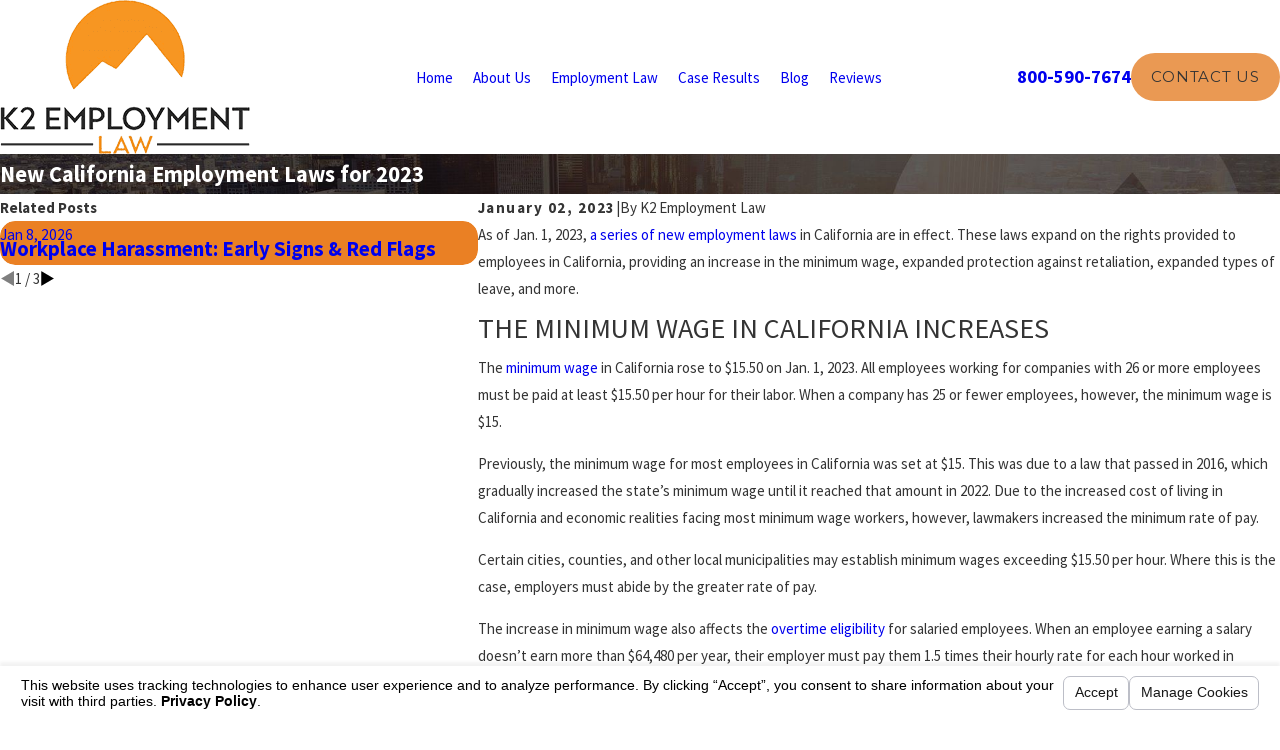

--- FILE ---
content_type: text/html; charset=utf-8
request_url: https://www.k2employmentlaw.com/sa.svc
body_size: 166
content:
<html><head><title>Request Rejected</title></head><body>The requested URL was rejected. Please consult with your administrator.<br><br>Your support ID is: 16935489903507893964<br><br><a href='javascript:history.back();'>[Go Back]</a></body></html>

--- FILE ---
content_type: image/svg+xml; charset=utf-8
request_url: https://www.k2employmentlaw.com/cms/svg/site/cv07aj0pp7y.24.2601151620485.svg
body_size: 9446
content:
<?xml version="1.0" encoding="UTF-8" standalone="no"?>
<svg xmlns="http://www.w3.org/2000/svg" viewBox="0 0 24 24">
<style>
	g path { stroke: none; }
	g.root { display: none; }
	g.root:target { display: inline; }
	g line { stroke: black; }
	g circle { stroke: black; }
	g polyline { stroke: black; }
</style>
<g class="root" id="arrow_down" data-name="arrow down">
	<path d="M13.006 18.316l10.823-10.823a1.217 1.217 0 0 0-1.668-1.668l-10.006 10.006l-10.006-10.006A1.234 1.234 5.402 0 0 0.399 5.642a1.201 1.201 0 0 0-0.117 1.668A0.384 0.384 5.402 0 0 0.399 7.476L11.289 18.316a1.234 1.234 0 0 0 1.668 0Z" />
</g>
<g class="root" id="arrow_left" data-name="arrow-left">
	<path d="M4.82 12.12c0 0.24 0.24 0.48 0.36 0.72L16.69 23.52c0.24 0.36 0.6 0.48 0.96 0.48 0.48 0 0.84-0.12 1.08-0.36 0.48-0.36 0.6-1.2 0.24-1.68 0-0.12-0.12-0.12-0.24-0.24L8.18 12L18.74 2.16c0.48-0.36 0.6-1.2 0.24-1.68 0-0.12-0.12-0.12-0.24-0.24-0.24-0.12-0.6-0.24-1.08-0.24-0.36 0-0.72 0.12-0.96 0.48L5.18 11.16c-0.24 0.24-0.36 0.6-0.36 0.96h0Z" />
</g>
<g class="root" id="arrow_right" data-name="arrow-right">
	<path id="np_arrow_2284437_000000" class="st0" d="M19.184 11.88c0-0.24-0.24-0.48-0.36-0.72L7.305 0.48C7.065 0.12 6.704 0 6.344 0C5.865 0 5.504 0.12 5.264 0.36c-0.48 0.36-0.6 1.2-0.24 1.68c0 0.12 0.12 0.12 0.24 0.24L15.824 12l-10.56 9.84c-0.48 0.36-0.6 1.2-0.24 1.68c0 0.12 0.12 0.12 0.24 0.24C5.504 23.88 5.865 24 6.344 24c0.36 0 0.72-0.12 0.96-0.48l11.52-10.68C19.064 12.6 19.184 12.24 19.184 11.88L19.184 11.88z" />
</g>
<g class="root" id="blog_menu" data-name="blog menu">
	<path d="M16.285 0.001a3.434 3.434 0 0 0-3.304 2.571H0V4.286H12.981a3.409 3.409 0 0 0 6.609 0H24V2.572H19.59A3.434 3.434-1.715 0 0 16.285 0.001Zm0 1.714a1.714 1.714 0 1 1-1.714 1.714A1.702 1.702-1.715 0 1 16.285 1.715ZM7.714 8.572a3.434 3.434 0 0 0-3.304 2.571H0v1.714H4.41a3.409 3.409 0 0 0 6.609 0H24V11.143H11.018A3.434 3.434-1.715 0 0 7.714 8.572Zm0 1.714a1.714 1.714 0 1 1-1.714 1.714A1.702 1.702-1.715 0 1 7.714 10.286Zm8.571 6.857a3.434 3.434 0 0 0-3.304 2.571H0v1.714H12.981a3.409 3.409 0 0 0 6.609 0H24V19.715H19.59A3.434 3.434-1.715 0 0 16.285 17.143Zm0 1.714a1.714 1.714 0 1 1-1.714 1.714A1.702 1.702-1.715 0 1 16.285 18.858Z" />
</g>
<g class="root" id="btn_v2_icon" data-name="btn v2 icon">
	<path d="M2.905 1.398l-2.905 2.905l7.697 7.697l-7.697 7.697l2.905 2.905l10.602-10.602Zm10.493 0l-2.905 2.905l7.66 7.697l-7.66 7.697l2.905 2.905l10.602-10.602Z" />
</g>
<g class="root" id="care" data-name="care">
	<path class="fill-accent" d="M23.431 13.151L17.018 19.591C16.906 19.703 16.78 19.797 16.645 19.872C16.587 19.997 16.469 20.09 16.323 20.106C16.118 20.128 15.916 20.128 15.721 20.128L8.672 20.128C8.417 20.128 8.183 20.124 7.949 20.089L4.771 22.533C4.607 22.659 4.413 22.721 4.22 22.721C3.965 22.721 3.712 22.613 3.535 22.407L0.218 18.529C-0.1 18.159-0.066 17.591 0.295 17.264L2.733 15.043C4.032 13.677 5.218 12.839 6.466 12.409C7.891 11.914 9.005 12.239 10.185 12.583C10.42 12.652 10.662 12.723 10.915 12.789C12.017 13.078 13.24 13.053 14.423 13.03C14.661 13.025 14.895 13.021 15.122 13.019C15.445 13.019 16.799 13.073 16.857 13.075C16.857 13.075 16.858 13.075 16.858 13.075C17.168 13.075 17.472 13.163 17.74 13.325L20.613 10.44C21.35 9.699 22.527 9.619 23.293 10.255C23.715 10.605 23.972 11.122 23.998 11.673C24.024 12.224 23.817 12.763 23.431 13.151ZM22.783 10.874C22.331 10.499 21.627 10.559 21.179 11.008L18.319 13.881C18.505 14.167 18.606 14.5 18.606 14.849C18.606 15.829 17.814 16.625 16.84 16.625L10.888 16.625C10.815 16.718 10.703 16.778 10.577 16.778C10.356 16.778 10.177 16.603 10.177 16.382C10.177 16.274 10.193 16.192 10.207 16.132C10.25 15.951 10.411 15.822 10.597 15.822L16.84 15.822C17.373 15.822 17.807 15.385 17.807 14.849C17.807 14.591 17.706 14.347 17.523 14.163C17.339 13.979 17.097 13.878 16.84 13.878C16.809 13.877 15.432 13.816 15.129 13.822C14.905 13.824 14.673 13.829 14.439 13.833C13.259 13.857 11.923 13.883 10.712 13.567C10.452 13.498 10.203 13.425 9.961 13.355C8.816 13.021 7.912 12.757 6.727 13.169C5.601 13.557 4.513 14.332 3.303 15.608C3.296 15.615 3.289 15.621 3.281 15.628L0.832 17.86C0.79 17.898 0.787 17.961 0.823 18.004L4.141 21.882C4.177 21.924 4.24 21.93 4.285 21.895L7.604 19.343C7.699 19.269 7.821 19.243 7.937 19.27C8.153 19.32 8.398 19.324 8.672 19.324L15.72 19.324C15.721 19.324 15.723 19.324 15.725 19.324L15.725 19.251C15.985 19.289 16.261 19.215 16.452 19.023L22.865 12.583C23.092 12.355 23.214 12.037 23.199 11.711C23.183 11.381 23.035 11.084 22.783 10.874ZM14.065 11.205L14.024 11.163L13.983 11.205L9.504 6.708C8.267 5.466 8.267 3.452 9.504 2.211C10.122 1.589 10.933 1.279 11.743 1.279C12.553 1.279 13.364 1.589 13.982 2.211L14.023 2.252L14.065 2.211C14.683 1.589 15.494 1.279 16.304 1.279C17.115 1.279 17.925 1.589 18.543 2.211C19.78 3.452 19.78 5.466 18.543 6.708L14.065 11.205ZM17.978 2.778C17.531 2.329 16.937 2.082 16.304 2.082C15.672 2.082 15.078 2.329 14.631 2.778L14.589 2.82L14.024 3.388L13.458 2.82L13.417 2.779C12.969 2.33 12.376 2.082 11.743 2.083C11.111 2.083 10.517 2.33 10.07 2.779C9.147 3.705 9.147 5.213 10.07 6.14L13.983 10.069L14.024 10.027L14.065 10.069L17.978 6.139C18.425 5.691 18.671 5.093 18.671 4.459C18.671 3.824 18.425 3.227 17.978 2.778Z" />
</g>
<g class="root" id="close" data-name="close">
	<path d="M1.285 0.002A1.498 1.498 0.012 0 0 0.012 1.5a1.498 1.498 0 0 0 0.434 0.884L10.019 11.986L0.447 21.604a1.408 1.408 0 0 0 0 1.992a1.393 1.393 0 0 0 1.962 0L11.996 14.009l9.572 9.587a1.498 1.498 0 0 0 2.007 0a1.408 1.408 0 0 0 0-1.992L14.034 11.986l9.587-9.587A1.423 1.423 0.012 0 0 21.614 0.437L11.996 10.009L2.454 0.437A1.588 1.588 0.012 0 0 1.285 0.002Z" />
</g>
<g class="root" id="court" data-name="court">
	<path class="fill-accent" d="M23.598 21.344L22.678 21.344L22.678 20.238C22.678 20.016 22.53 19.868 22.309 19.868L21.278 19.868L21.278 18.762C21.278 18.541 21.13 18.394 20.91 18.394L20.836 18.394L20.836 9.358L20.91 9.358C21.13 9.358 21.278 9.21 21.278 8.989L21.278 7.882L22.309 7.882C22.53 7.882 22.678 7.735 22.678 7.514L22.678 6.038L23.598 6.038C23.782 6.038 23.93 5.929 23.966 5.745C24.003 5.56 23.93 5.413 23.745 5.339L12.146 0.028C12.036-0.009 11.925-0.009 11.851 0.028L0.251 5.339C0.104 5.413-0.006 5.597 0.031 5.745C0.067 5.929 0.215 6.076 0.399 6.076L1.319 6.076L1.319 7.55C1.319 7.772 1.467 7.92 1.687 7.92L2.719 7.92L2.719 9.026C2.719 9.247 2.866 9.395 3.087 9.395L3.161 9.395L3.161 18.43L3.087 18.43C2.866 18.43 2.719 18.578 2.719 18.8L2.719 19.906L1.687 19.906C1.467 19.906 1.319 20.053 1.319 20.274L1.319 21.381L0.399 21.381C0.178 21.381 0.031 21.528 0.031 21.75L0.031 23.63C0.031 23.852 0.178 24 0.399 24L23.598 24C23.819 24 23.966 23.852 23.966 23.63L23.966 21.75C23.966 21.492 23.819 21.344 23.598 21.344ZM16.455 19.868L16.455 18.762C16.455 18.541 16.307 18.394 16.087 18.394L16.013 18.394L16.013 9.358L16.087 9.358C16.307 9.358 16.455 9.21 16.455 8.989L16.455 7.882L17.228 7.882L17.228 8.989C17.228 9.21 17.375 9.358 17.597 9.358L17.67 9.358L17.67 18.394L17.597 18.394C17.375 18.394 17.228 18.541 17.228 18.762L17.228 19.868L16.455 19.868ZM11.594 19.868L11.594 18.762C11.594 18.541 11.447 18.394 11.225 18.394L11.152 18.394L11.152 9.358L11.225 9.358C11.447 9.358 11.594 9.21 11.594 8.989L11.594 7.882L12.367 7.882L12.367 8.989C12.367 9.21 12.515 9.358 12.735 9.358L12.809 9.358L12.809 18.394L12.735 18.394C12.515 18.394 12.367 18.541 12.367 18.762L12.367 19.868L11.594 19.868ZM6.769 19.868L6.769 18.762C6.769 18.541 6.622 18.394 6.401 18.394L6.328 18.394L6.328 9.358L6.401 9.358C6.622 9.358 6.769 9.21 6.769 8.989L6.769 7.882L7.543 7.882L7.543 8.989C7.543 9.21 7.691 9.358 7.911 9.358L7.985 9.358L7.985 18.394L7.911 18.394C7.691 18.394 7.543 18.541 7.543 18.762L7.543 19.868L6.769 19.868ZM10.452 18.394L8.758 18.394L8.758 9.358L10.452 9.358L10.452 18.394ZM10.857 7.92L10.857 8.657L10.784 8.657L8.353 8.657L8.279 8.657L8.279 7.92L10.857 7.92ZM8.279 19.131L8.353 19.131L10.784 19.131L10.857 19.131L10.857 19.868L8.279 19.868L8.279 19.131ZM15.277 18.394L13.582 18.394L13.582 9.358L15.277 9.358L15.277 18.394ZM15.718 7.92L15.718 8.657L15.645 8.657L13.214 8.657L13.141 8.657L13.141 7.92L15.718 7.92ZM13.141 19.131L13.214 19.131L15.645 19.131L15.718 19.131L15.718 19.868L13.141 19.868L13.141 19.131ZM17.965 19.131L18.037 19.131L20.468 19.131L20.542 19.131L20.542 19.868L17.965 19.868L17.965 19.131ZM20.1 18.394L18.406 18.394L18.406 9.358L20.1 9.358L20.1 18.394ZM20.542 8.62L20.468 8.62L18.037 8.62L17.965 8.62L17.965 7.882L20.542 7.882L20.542 8.62ZM11.999 0.766L21.904 5.339L2.093 5.339L11.999 0.766ZM2.056 6.076L21.941 6.076L21.941 7.182C21.241 7.182 8.022 7.145 7.838 7.182C7.801 7.182 6.217 7.182 2.056 7.182L2.056 6.076ZM6.033 7.92L6.033 8.657L5.959 8.657L3.529 8.657L3.455 8.657L3.455 7.92L6.033 7.92ZM3.897 9.358L5.591 9.358L5.591 18.394L3.897 18.394L3.897 9.358ZM3.455 19.131L3.529 19.131L5.959 19.131L6.033 19.131L6.033 19.868L3.455 19.868L3.455 19.131ZM2.056 20.606C7.469 20.606 1.577 20.606 21.941 20.606L21.941 21.344L2.056 21.344L2.056 20.606ZM23.23 23.225L0.767 23.225L0.767 22.082L1.687 22.082L22.309 22.082L23.23 22.082L23.23 23.225Z" />
</g>
<g class="root" id="flair" data-name="flair">
	<rect x="0" y="11.28" width="24" height="0.48" />
	<rect x="1.2" y="9.59999999999999" width="0.48" height="4.8" />
</g>
<g class="root" id="gavel" data-name="gavel">
	<path class="fill-accent" d="M12.817 0C12.458 0 12.125 0.165 11.889 0.401C11.889 0.401 10.209 2.107 10.191 2.126C9.997 2.339 9.817 2.633 9.817 3C9.817 3.401 10.035 3.711 10.253 3.929L10.687 4.363L6.545 8.497L6.111 8.063C5.891 7.843 5.578 7.637 5.181 7.637C4.772 7.637 4.467 7.848 4.253 8.063C4.253 8.063 2.541 9.725 2.521 9.747C2.306 9.993 2.185 10.307 2.182 10.628C2.178 10.985 2.31 11.344 2.582 11.617L8.011 17.045C8.285 17.319 8.655 17.459 9.008 17.455C9.313 17.451 9.607 17.343 9.847 17.143C9.881 17.115 11.664 15.279 11.707 15.225C11.869 15.021 11.999 14.763 11.999 14.455C11.999 14.043 11.778 13.731 11.565 13.517L11.13 13.091L11.974 12.247C11.974 12.247 20.08 21.384 20.103 21.406C20.329 21.616 20.633 21.818 20.999 21.818C21.381 21.818 21.723 21.588 21.971 21.341C21.971 21.341 23.761 19.545 23.854 19.381C23.947 19.216 24 19.002 23.999 18.81C23.997 18.421 23.771 18.112 23.554 17.888C23.543 17.877 14.429 9.793 14.429 9.793L15.272 8.949L15.707 9.383C15.924 9.601 16.235 9.818 16.635 9.818C16.998 9.818 17.282 9.643 17.493 9.452C17.515 9.432 19.243 7.773 19.243 7.773C19.533 7.496 19.635 7.129 19.635 6.818C19.635 6.513 19.549 6.127 19.252 5.829L13.823 0.401C13.533 0.109 13.159 0 12.817 0ZM12.817 1.091C12.917 1.091 13.011 1.122 13.056 1.167L18.485 6.597C18.518 6.63 18.545 6.705 18.545 6.818C18.545 6.911 18.525 6.959 18.493 6.989C18.493 6.989 16.779 8.625 16.771 8.633C16.684 8.715 16.637 8.727 16.635 8.727C16.629 8.727 16.581 8.715 16.474 8.608L11.019 3.153C10.912 3.046 10.909 3.006 10.909 3C10.909 2.999 10.914 2.957 10.981 2.879C10.993 2.866 12.664 1.167 12.664 1.167C12.737 1.095 12.775 1.091 12.817 1.091ZM11.454 5.131L14.505 8.182L10.363 12.315L7.312 9.273L11.454 5.131ZM5.181 8.727C5.192 8.727 5.233 8.727 5.343 8.838L10.798 14.293C10.897 14.392 10.909 14.459 10.909 14.455C10.909 14.465 10.909 14.488 10.838 14.566C10.827 14.579 9.157 16.298 9.151 16.303C9.101 16.343 9.043 16.363 8.991 16.363C8.913 16.363 8.844 16.336 8.787 16.278L3.358 10.849C3.301 10.792 3.271 10.711 3.273 10.637C3.273 10.577 3.296 10.519 3.358 10.457L5.019 8.838C5.12 8.737 5.185 8.727 5.181 8.727ZM13.661 10.568C13.661 10.568 22.784 18.66 22.789 18.665C22.971 18.847 22.883 18.865 22.746 19.023L21.195 20.574C21.013 20.757 21.053 20.727 20.999 20.727C20.969 20.727 20.943 20.704 20.829 20.591L12.749 11.471L13.661 10.568ZM1.637 19.091C0.739 19.091 0 19.83 0 20.727L0 22.363C0 23.261 0.739 24 1.637 24L11.454 24C12.351 24 13.091 23.261 13.091 22.363L13.091 20.727C13.091 19.83 12.351 19.091 11.454 19.091L1.637 19.091ZM1.637 20.182L11.454 20.182C11.766 20.182 11.999 20.415 11.999 20.727L11.999 22.363C11.999 22.675 11.766 22.909 11.454 22.909L1.637 22.909C1.325 22.909 1.091 22.675 1.091 22.363L1.091 20.727C1.091 20.415 1.325 20.182 1.637 20.182Z" />
</g>
<g class="root" id="map_pin_2" data-name="map_pin_2">
	<path class="fill-accent" d="M12.007 0.979C10.065 0.979 8.304 1.761 7.027 3.028C5.749 4.295 4.962 6.043 4.962 7.97C4.962 8.738 5.22 9.775 5.736 11.088C6.272 12.445 7.078 14.077 8.168 16.011C9.703 18.738 11.207 21.011 11.297 21.145L11.297 21.145L11.297 21.145L11.297 21.145L12.007 22.207L12.716 21.145L12.716 21.145C12.755 21.081 13.426 20.076 14.329 18.591C14.8 17.816 15.329 16.926 15.845 16.011C16.935 14.077 17.741 12.445 18.277 11.088C18.793 9.775 19.051 8.738 19.051 7.97L19.051 7.97C19.051 6.043 18.264 4.295 16.987 3.028C15.709 1.761 13.948 0.979 12.007 0.979L12.007 0.979L12.007 0.979ZM6.323 2.337C7.775 0.896 9.787 0 12 0L12 0C14.213 0 16.225 0.896 17.677 2.337C19.129 3.777 20.031 5.775 20.031 7.97L20.031 7.97C20.031 8.86 19.754 10.013 19.187 11.446C18.639 12.835 17.813 14.513 16.697 16.491C16.155 17.457 15.626 18.347 15.167 19.103C14.265 20.588 13.574 21.631 13.529 21.695L13.529 21.695L12.407 23.379L11.994 24L11.581 23.379L10.471 21.689L10.471 21.689L10.471 21.689L10.471 21.689C10.387 21.561 8.852 19.25 7.304 16.491C6.194 14.513 5.362 12.842 4.814 11.446C4.246 10.013 3.969 8.86 3.969 7.97C3.969 5.768 4.872 3.777 6.323 2.337L6.323 2.337ZM12.007 12.285C10.794 12.285 9.691 11.799 8.891 11.005C8.091 10.211 7.601 9.123 7.601 7.913C7.601 6.709 8.091 5.614 8.891 4.821C9.691 4.027 10.787 3.54 12.007 3.54L12.007 3.54C13.219 3.54 14.323 4.027 15.123 4.821C15.916 5.608 16.413 6.703 16.413 7.913L16.413 7.913L16.413 7.913C16.413 9.116 15.923 10.211 15.123 11.005C14.323 11.799 13.219 12.285 12.007 12.285L12.007 12.285ZM9.594 10.313C10.213 10.928 11.065 11.305 12.007 11.305C12.949 11.305 13.8 10.928 14.419 10.313C15.039 9.699 15.419 8.853 15.419 7.919L15.419 7.919L15.419 7.919C15.419 6.984 15.039 6.139 14.419 5.525C13.8 4.91 12.949 4.533 12.007 4.533L12.007 4.533C11.065 4.533 10.213 4.91 9.594 5.525C8.975 6.139 8.594 6.984 8.594 7.919C8.594 8.853 8.975 9.699 9.594 10.313L9.594 10.313Z" />
</g>
<g class="root" id="menu" data-name="menu">
	<path d="M0 2.634v2.927H24v-2.927Zm0 7.902v2.927H24V10.537Zm0 7.902v2.927H24v-2.927Z" />
</g>
<g class="root" id="money" data-name="money">
	<path class="fill-accent" d="M23.571 17.344L21.857 17.344L21.857 19.297C21.857 19.533 21.665 19.726 21.429 19.726L0.429 19.726C0.192 19.726 0 19.533 0 19.297L0 6.653C0 6.417 0.192 6.224 0.429 6.224L2.571 6.224L2.571 4.703C2.571 4.466 2.763 4.274 3 4.274L23.571 4.274C23.808 4.274 24 4.466 24 4.703L24 16.915C24 17.152 23.808 17.344 23.571 17.344ZM2.961 7.083L0.857 7.083L0.857 18.867L21 18.867L21 16.915L21 7.091L3 7.091C2.986 7.091 2.974 7.084 2.961 7.083ZM23.143 5.133L3.429 5.133L3.429 6.224L21.429 6.224C21.665 6.224 21.857 6.417 21.857 6.653L21.857 6.661L21.857 16.485L23.143 16.485L23.143 5.133ZM19.905 15.909C18.881 15.909 18.048 16.744 18.048 17.77C18.048 18.007 17.856 18.199 17.619 18.199L4.238 18.199C4.001 18.199 3.809 18.007 3.809 17.77C3.809 16.743 2.977 15.909 1.953 15.909C1.715 15.909 1.524 15.717 1.524 15.48L1.524 10.47C1.524 10.233 1.715 10.041 1.953 10.041C2.977 10.041 3.809 9.206 3.809 8.18C3.809 7.943 4.001 7.751 4.238 7.751L17.619 7.751C17.856 7.751 18.048 7.943 18.048 8.18C18.048 9.206 18.881 10.041 19.905 10.041C20.141 10.041 20.333 10.233 20.333 10.47L20.333 15.48C20.333 15.717 20.141 15.909 19.905 15.909ZM19.476 10.866C18.323 10.682 17.408 9.766 17.225 8.609L4.633 8.609C4.449 9.766 3.535 10.682 2.381 10.866L2.381 15.085C3.535 15.268 4.449 16.184 4.633 17.341L17.225 17.341C17.408 16.184 18.322 15.268 19.476 15.085L19.476 15.085L19.476 10.866ZM10.715 16.839C8.587 16.839 6.857 15.106 6.857 12.975C6.857 10.844 8.587 9.111 10.715 9.111C12.841 9.111 14.571 10.844 14.571 12.975C14.571 15.106 12.841 16.839 10.715 16.839ZM10.715 9.969C9.06 9.969 7.715 11.317 7.715 12.975C7.715 14.632 9.06 15.981 10.715 15.981C12.369 15.981 13.715 14.632 13.715 12.975C13.715 11.317 12.369 9.969 10.715 9.969ZM10.357 12.545L11.071 12.545C11.701 12.545 12.215 13.075 12.215 13.727C12.215 14.352 11.739 14.861 11.143 14.899L11.143 15.265C11.143 15.502 10.951 15.695 10.715 15.695C10.477 15.695 10.285 15.502 10.285 15.265L10.285 14.907L9.643 14.907C9.406 14.907 9.215 14.715 9.215 14.478C9.215 14.241 9.406 14.049 9.643 14.049L11.071 14.049C11.229 14.049 11.357 13.904 11.357 13.727C11.357 13.549 11.229 13.405 11.071 13.405L10.357 13.405C9.727 13.405 9.215 12.875 9.215 12.223C9.215 11.597 9.689 11.089 10.285 11.05L10.285 10.685C10.285 10.448 10.477 10.255 10.715 10.255C10.951 10.255 11.143 10.448 11.143 10.685L11.143 11.043L11.785 11.043C12.023 11.043 12.215 11.235 12.215 11.472C12.215 11.709 12.023 11.901 11.785 11.901L10.357 11.901C10.199 11.901 10.071 12.046 10.071 12.223C10.071 12.401 10.199 12.545 10.357 12.545Z" />
</g>
<g class="root" id="office" data-name="office">
	<path class="fill-accent" d="M23.579 22.53L0.421 22.53C0.189 22.53 0 22.343 0 22.112L0 5.692C0 5.462 0.189 5.275 0.421 5.275L8.637 5.275L8.637 1.887C8.637 1.657 8.826 1.47 9.059 1.47L23.579 1.47C23.811 1.47 24 1.657 24 1.887L24 22.112C24 22.343 23.811 22.53 23.579 22.53ZM8.637 6.11L0.842 6.11L0.842 21.695L8.637 21.695L8.637 6.11ZM13.676 21.695L18.961 21.695L18.961 18.391L13.676 18.391L13.676 21.695ZM23.158 2.305L9.479 2.305L9.479 21.695L12.834 21.695L12.834 17.974C12.834 17.744 13.023 17.557 13.255 17.557L19.382 17.557C19.614 17.557 19.803 17.744 19.803 17.974L19.803 21.695L23.158 21.695L23.158 2.305ZM19.052 15.504L19.052 11.566C19.052 11.336 19.241 11.149 19.473 11.149L21.762 11.149C21.994 11.149 22.183 11.336 22.183 11.566L22.183 15.504C22.183 15.735 21.994 15.921 21.762 15.921L19.473 15.921C19.241 15.921 19.052 15.735 19.052 15.504ZM19.894 15.087L21.341 15.087L21.341 11.984L19.894 11.984L19.894 15.087ZM21.762 8.913L19.473 8.913C19.241 8.913 19.052 8.726 19.052 8.496L19.052 4.557C19.052 4.327 19.241 4.14 19.473 4.14L21.762 4.14C21.994 4.14 22.183 4.327 22.183 4.557L22.183 8.496C22.183 8.726 21.994 8.913 21.762 8.913ZM21.341 4.975L19.894 4.975L19.894 8.078L21.341 8.078L21.341 4.975ZM17.463 15.921L15.174 15.921C14.942 15.921 14.753 15.735 14.753 15.504L14.753 11.566C14.753 11.336 14.942 11.149 15.174 11.149L17.463 11.149C17.695 11.149 17.884 11.336 17.884 11.566L17.884 15.504C17.884 15.735 17.695 15.921 17.463 15.921ZM17.042 11.984L15.595 11.984L15.595 15.087L17.042 15.087L17.042 11.984ZM17.463 8.913L15.174 8.913C14.942 8.913 14.753 8.726 14.753 8.496L14.753 4.557C14.753 4.327 14.942 4.14 15.174 4.14L17.463 4.14C17.695 4.14 17.884 4.327 17.884 4.557L17.884 8.496C17.884 8.726 17.695 8.913 17.463 8.913ZM17.042 4.975L15.595 4.975L15.595 8.078L17.042 8.078L17.042 4.975ZM13.165 15.921L10.876 15.921C10.643 15.921 10.455 15.735 10.455 15.504L10.455 11.566C10.455 11.336 10.643 11.149 10.876 11.149L13.165 11.149C13.397 11.149 13.586 11.336 13.586 11.566L13.586 15.504C13.586 15.735 13.397 15.921 13.165 15.921ZM12.743 11.984L11.297 11.984L11.297 15.087L12.743 15.087L12.743 11.984ZM13.165 8.913L10.876 8.913C10.643 8.913 10.455 8.726 10.455 8.496L10.455 4.557C10.455 4.327 10.643 4.14 10.876 4.14L13.165 4.14C13.397 4.14 13.586 4.327 13.586 4.557L13.586 8.496C13.586 8.726 13.397 8.913 13.165 8.913ZM12.743 4.975L11.297 4.975L11.297 8.078L12.743 8.078L12.743 4.975ZM3.957 8.546L1.973 8.546L1.973 7.711L3.957 7.711L3.957 8.546ZM3.957 11.433L1.973 11.433L1.973 10.598L3.957 10.598L3.957 11.433ZM7.506 8.546L5.523 8.546L5.523 7.711L7.506 7.711L7.506 8.546ZM7.506 11.433L5.523 11.433L5.523 10.598L7.506 10.598L7.506 11.433Z" />
</g>
<g class="root" id="phone" data-name="phone">
	<path d="M6.407 0.948L8.464 5.07a1.715 1.715 0 0 1-0.322 1.98c-0.56 0.56-1.208 1.208-1.664 1.673a1.709 1.709 0 0 0-0.295 2.01l0.013 0.023a20.558 20.558 0 0 0 3.12 3.952a20.6 20.6 0 0 0 3.926 3.108l0.026 0.016a1.713 1.713 0 0 0 2.014-0.304l1.667-1.667a1.715 1.715 0 0 1 1.98-0.322l4.121 2.06a1.715 1.715 0 0 1 0.948 1.533V22.282A1.712 1.712-7.494 0 1 21.83 23.938a32.41 32.41 0 0 1-13.996-7.764A32.422 32.422-7.494 0 1 0.065 2.173A1.712 1.712-7.494 0 1 1.722 0h3.152a1.715 1.715 0 0 1 1.533 0.948Z" />
</g>
<g class="root" id="scroll_left" data-name="scroll-left">
	<path id="Polygon_2" class="st0" d="M1.8 12L22.2 0v24L1.8 12z" />
</g>
<g class="root" id="scroll_right" data-name="scroll-right">
	<path d="M22.2 12L1.8 24V0L22.2 12z" />
</g>
<g class="root" id="search" data-name="search">
	<path d="M2.771 8.945a6.153 6.153 0 1 1 1.802 4.376A5.954 5.954-858.836 0 1 2.771 8.945Zm13.317 6.177l-0.384-0.384a8.546 8.546 0 0 0 2.124-5.792a8.69 8.69 0 0 0-2.574-6.338a8.524 8.524 0 0 0-6.306-2.606a8.9 8.9 0 0 0-8.947 8.945a8.521 8.521 0 0 0 2.607 6.306a8.681 8.681 0 0 0 6.338 2.574a8.546 8.546 0 0 0 5.792-2.123l0.384 0.384v1.094l6.818 6.818l2.06-2.06l-6.818-6.818Z" />
</g>
<g class="root" id="side_nav_arrow" data-name="side-nav-arrow">
	<path d="M2.905 1.398l-2.905 2.905l7.697 7.697l-7.697 7.697l2.905 2.905l10.602-10.602Zm10.493 0l-2.905 2.905l7.66 7.697l-7.66 7.697l2.905 2.905l10.602-10.602Z" />
</g>
<g class="root" id="star" data-name="star">
	<polygon points="12 18.1 19.4 23.5 16.6 14.7 24 9.5 15 9.5 12 0.5 9 9.5 0 9.5 7.4 14.7 4.6 23.5" xmlns="http://www.w3.org/2000/svg" />
</g>
</svg>